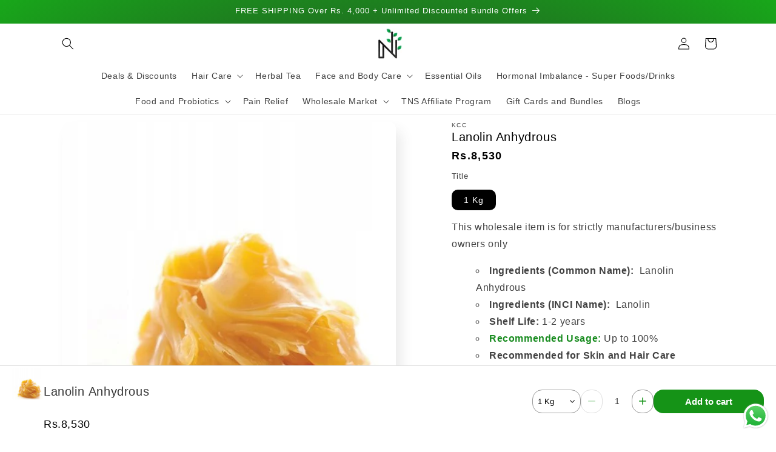

--- FILE ---
content_type: text/css
request_url: https://thenaturesstore.com/cdn/shop/t/12/assets/custom.css?v=26714553955712267771755455344
body_size: -634
content:
.product__info-container strong{color:#198c20!important}.product__text.inline-richtext{margin:0!important;padding:0!important}.product__title h1{font-size:2rem}@media screen and (max-width: 749px){.slider--mobile .slider__slide{padding-bottom:0!important;margin-bottom:0!important}}.product__tax,.product__media-icon{display:none!important}.price:not(.price__sale) .price-item--regular{color:#000;font-size:1.75rem;font-weight:700}.price__sale .price-item--sale{color:red;font-size:1.75rem;font-weight:700}
/*# sourceMappingURL=/cdn/shop/t/12/assets/custom.css.map?v=26714553955712267771755455344 */


--- FILE ---
content_type: text/javascript; charset=utf-8
request_url: https://thenaturesstore.com/products/buy-lanolin-anhydrous-online-in-pakistan.js
body_size: 1028
content:
{"id":8757210153264,"title":"Lanolin Anhydrous","handle":"buy-lanolin-anhydrous-online-in-pakistan","description":"\u003cspan\u003eThis wholesale item is for strictly manufacturers\/business owners only\u003c\/span\u003e\n\u003cul\u003e\n\u003cul\u003e\n\u003cli\u003e\n\u003cb\u003eIngredients (Common Name):\u003c\/b\u003e\u003cspan\u003e  Lanolin Anhydrous\u003c\/span\u003e\n\u003c\/li\u003e\n\u003c\/ul\u003e\n\u003cul\u003e\n\u003cli\u003e\n\u003cb\u003eIngredients (INCI Name):\u003c\/b\u003e  \u003cspan data-mce-fragment=\"1\"\u003eLanolin\u003c\/span\u003e\n\u003c\/li\u003e\n\u003c\/ul\u003e\n\u003cul\u003e\n\u003cli\u003e\n\u003cb\u003eShelf Life:\u003c\/b\u003e\u003cspan\u003e 1-\u003c\/span\u003e2 years\u003c\/li\u003e\n\u003cli\u003e\n\u003cstrong\u003eRecommended Usage: \u003c\/strong\u003eUp to 100%\u003c\/li\u003e\n\u003c\/ul\u003e\n\u003cul\u003e\n\u003cli\u003e\n\u003cb\u003eRecommended for Skin and Hair Care Products:\u003c\/b\u003e\u003cspan\u003e Yes\u003c\/span\u003e\n\u003c\/li\u003e\n\u003c\/ul\u003e\n\u003c\/ul\u003e\n\u003cp\u003e\u003cspan\u003eLanolin is a wonderful skin protectant, moisturizer, softener, and occlusive. I enjoy including it in products where an ointment-y consistency is needed. It€™s an excellent moisturizer and helps boost skin barrier repair.\u003c\/span\u003e\u003c\/p\u003e\n\u003cp\u003e\u003cspan\u003eNOTE: We take half pre-payment for all Wholesale items. Our team will reach out to you to facilitate this further.\u003c\/span\u003e\u003c\/p\u003e\n\u003cp\u003e\u003cspan\u003e\u003cem\u003e* If the customer refuses to receive the order\u003cbr data-mce-fragment=\"1\"\u003eor does not respond to the rider's call. Delivery charges\u003cbr data-mce-fragment=\"1\"\u003eshall be deducted from the pre-payment.\u003c\/em\u003e\u003c\/span\u003e\u003c\/p\u003e\u003cp\u003e \u003c\/p\u003e\n\u003cp\u003e\u003cstrong\u003eDISCLAIMER\u003c\/strong\u003e\u003c\/p\u003e\n\u003cp\u003ePATCH TEST is advisable before adding a new personal care product to your routine. Apply the product to a small area observe for the next 24 hours. Make sure you apply a very small quantity.\u003c\/p\u003e\n\u003cp\u003eIf there’s no reaction, you can apply the product to your Hair or Skin. Never apply directly to face. If the skin is sensitive, continue the test for 7 days. This helps ensure you are not allergic to any ingredient. If irritation occurs, please discontinue the product and consult a dermatologist.\u003c\/p\u003e\n\u003cp\u003ePlease click on the link below for full disclaimer:\u003c\/p\u003e\n\u003cp\u003e\u003ca href=\"https:\/\/thenaturesstore.com\/pages\/medical-disclaimer-for-skin-and-hair-products\"\u003ehttps:\/\/thenaturesstore.com\/pages\/medical-disclaimer-for-skin-and-hair-products\u003c\/a\u003e\u003c\/p\u003e","published_at":"2023-10-10T18:37:00+05:00","created_at":"2023-10-10T18:37:00+05:00","vendor":"KCC","type":"Vitamins \u0026 Proteins - Wholesale","tags":[],"price":853000,"price_min":853000,"price_max":853000,"available":true,"price_varies":false,"compare_at_price":null,"compare_at_price_min":0,"compare_at_price_max":0,"compare_at_price_varies":false,"variants":[{"id":49942837297456,"title":"1 Kg","option1":"1 Kg","option2":null,"option3":null,"sku":null,"requires_shipping":true,"taxable":false,"featured_image":null,"available":true,"name":"Lanolin Anhydrous - 1 Kg","public_title":"1 Kg","options":["1 Kg"],"price":853000,"weight":0,"compare_at_price":null,"inventory_management":"shopify","barcode":null,"requires_selling_plan":false,"selling_plan_allocations":[]}],"images":["\/\/cdn.shopify.com\/s\/files\/1\/0253\/8989\/1638\/files\/BuyLanolinAnhydrousinpakistan.jpg?v=1696958757"],"featured_image":"\/\/cdn.shopify.com\/s\/files\/1\/0253\/8989\/1638\/files\/BuyLanolinAnhydrousinpakistan.jpg?v=1696958757","options":[{"name":"Title","position":1,"values":["1 Kg"]}],"url":"\/products\/buy-lanolin-anhydrous-online-in-pakistan","media":[{"alt":"Buy Lanolin Anhydrous from Wholesale Market at the Best Prices online in Pakistan, Quick Delivery and Easy Returns only at The Nature's Store, Best organic and natural Vitamins \u0026 Proteins - Wholesale in Pakistan, ","id":35420019589424,"position":1,"preview_image":{"aspect_ratio":1.0,"height":540,"width":540,"src":"https:\/\/cdn.shopify.com\/s\/files\/1\/0253\/8989\/1638\/files\/BuyLanolinAnhydrousinpakistan.jpg?v=1696958757"},"aspect_ratio":1.0,"height":540,"media_type":"image","src":"https:\/\/cdn.shopify.com\/s\/files\/1\/0253\/8989\/1638\/files\/BuyLanolinAnhydrousinpakistan.jpg?v=1696958757","width":540}],"requires_selling_plan":false,"selling_plan_groups":[]}